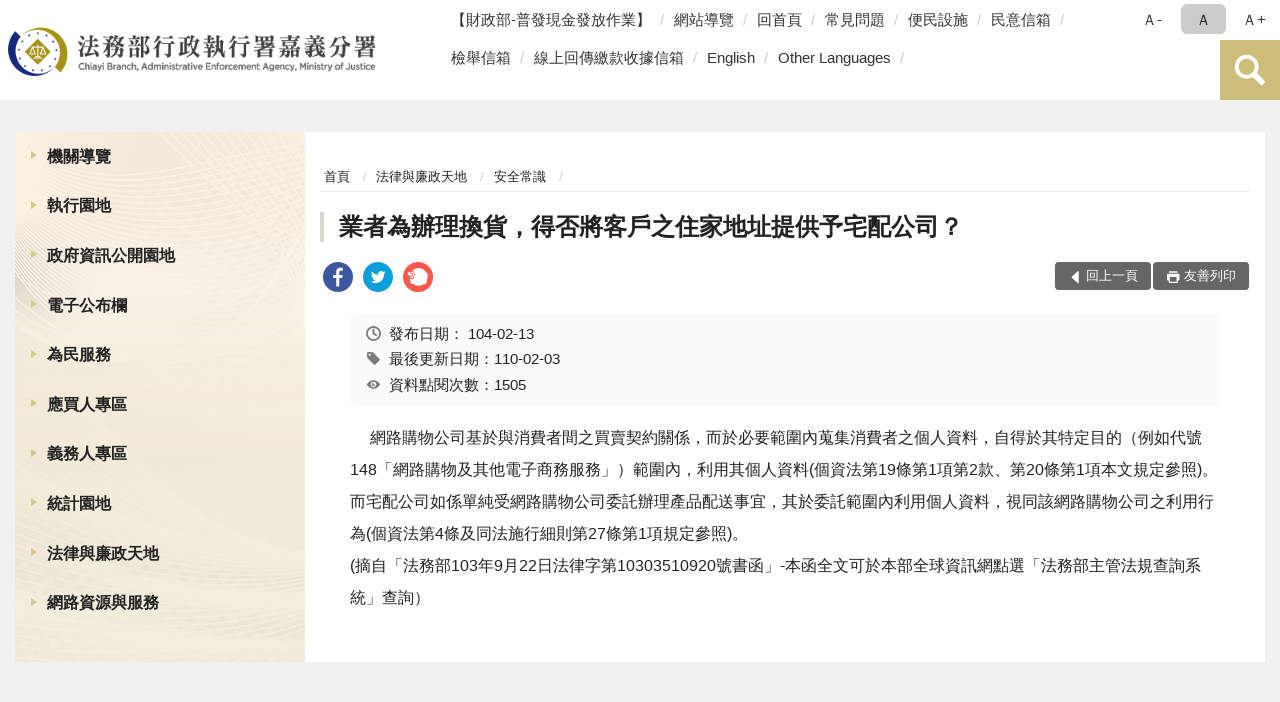

--- FILE ---
content_type: text/html; charset=utf-8
request_url: https://www.cyy.moj.gov.tw/8212/8400/8408/133700/
body_size: 16002
content:


<!doctype html>
<html lang="zh-Hant" class="no-js">
<head>
    <meta charset="utf-8">
    <meta http-equiv="X-UA-Compatible" content="IE=edge">
    <meta name="viewport" content="width=device-width, initial-scale=1">
    <meta name="format-detection" content="telephone=no">
    <meta name="Site" content="法務部行政執行署嘉義分署">
    <meta name="Version" content="中文網">
    <meta name="PageType" content="內容頁">
    <meta name="TreeNode" content="安全常識">
    <meta name="ContentTitle" content="業者為辦理換貨，得否將客戶之住家地址提供予宅配公司？">

    <meta property="og:title" content="業者為辦理換貨，得否將客戶之住家地址提供予宅配公司？">
    <meta property="og:type" content="website" />
    <meta property="og:url" content="https://www.cyy.moj.gov.tw/8212/8400/8408/133700/" />
    <meta property="og:image" content="">
    <meta property="og:image:width" content="50%">
    <meta property="og:image:height" content="50%">
    <meta property="og:site_name" content="法務部行政執行署嘉義分署">
    <meta property="og:description" content="業者為辦理換貨，得否將客戶之住家地址提供予宅配公司？" />

    <meta name="DC.Title" content="業者為辦理換貨，得否將客戶之住家地址提供予宅配公司？" />
    <meta name="DC.Creator" content="行政執行署嘉義分署" />
    <meta name="DC.Subject" content="業者為辦理換貨，得否將客戶之住家地址提供予宅配公司？" />
    <meta name="DC.Description" content="安全常識" />
    <meta name="DC.Contributor" content="行政執行署嘉義分署" />
    <meta name="DC.Type" content="文字" />
    <meta name="DC.Format" content="text" />
    <meta name="DC.Source" content="行政執行署嘉義分署" />
    <meta name="DC.Language" content="中文" />
    <meta name="DC.coverage.t.min" content="2015-02-13" />
    <meta name="DC.coverage.t.max" content="2035-02-13" />
    <meta name="DC.Publisher" content="行政執行署嘉義分署" />
    <meta name="DC.Date" content="2015-02-13" />
    <meta name="DC.Identifier" content="2.16.886.101.20003.20006" />
    <meta name="DC.Relation" content="" />
    <meta name="DC.Rights" content="行政執行署嘉義分署" />

    <meta name="Category.Theme" content="300" />
    <meta name="Category.Cake" content="600" />
    <meta name="Category.Service" content="I00" />

    <meta name="keywords" />

            <link rel="Shortcut Icon" type="image/x-icon" href="/media/27432/favicon執行署-1.png" />
    <title>業者為辦理換貨，得否將客戶之住家地址提供予宅配公司？-安全常識-法務部行政執行署嘉義分署</title>
    <!--HTML5 Shim and Respond.js IE8 support of HTML5 elements and media queries [if lt IE 9]>
    <script src="js/html5shiv.js"></script>
    <script src="js/respond.min.js"></script>
    <![endif]-->
    <!-- slick css-->
    <link rel="stylesheet" type="text/css" href="/Content/E/vendor/slick/slick.css" />
    <link rel="stylesheet" type="text/css" href="/Content/E/vendor/slick/slick-theme.css" />

    <!-- fancybox css -->
    <link rel="stylesheet" href="/Content/E/vendor/fancybox/fancybox.css" />

    <!-- hyUI css -->
    <link rel="stylesheet" href="/Content/E/E3_style/hyui.css">
    <link rel='stylesheet' href='/scripts/jquery-ui.css'>

    <!-- Global site tag (gtag.js) - Google Analytics -->
<script async src="https://www.googletagmanager.com/gtag/js?id=UA-38055844-1"></script>
<script>
  window.dataLayer = window.dataLayer || [];
  function gtag(){dataLayer.push(arguments);}
  gtag('js', new Date());

  gtag('config', 'UA-38055844-1');
</script>
    <!-- Google Tag Manager -->
    <script>
        (function (w, d, s, l, i) {
            w[l] = w[l] || []; w[l].push({
                'gtm.start':
                    new Date().getTime(), event: 'gtm.js'
            }); var f = d.getElementsByTagName(s)[0],
                j = d.createElement(s), dl = l != 'dataLayer' ? '&l=' + l : ''; j.async = true; j.src =
                    'https://www.googletagmanager.com/gtm.js?id=' + i + dl; f.parentNode.insertBefore(j, f);
        })(window, document, 'script', 'dataLayer', 'GTM-PVTNFB4');</script>
    <!-- End Google Tag Manager -->
<style>
    input:disabled, textarea:disabled, select:disabled {
        background-color: #f2f2f2;
    }

    .verify {
        color: blue;
    }

    .mp_slider_container,
    .marquee_container {
        position: relative;
    }
    .mp_slider_container_main {
        width: 100%;
        overflow: hidden;
        position: relative;
    }
    .slick-autoplay-toggle {
        position: absolute;
        right: 20px;
        min-width: 40px;
        top: 4.5px;
        z-index: 10;
        padding: 5px 10px;
        background: rgba(0, 0, 0, 0.7);
        color: #fff;
        border: none;
        cursor: pointer;
        font-size: 0.875rem;
        border-radius: 5px;
    }

    .marquee_container .slick-autoplay-toggle {
        right: 55px;
    }
</style>
</head>
<body>
    <!-- Google Tag Manager (noscript) -->
    <noscript>
        <iframe title="googletag" src="https://www.googletagmanager.com/ns.html?id=GTM-PVTNFB4"
                height="0" width="0" style="display:none;visibility:hidden"></iframe>
    </noscript>
    <!-- End Google Tag Manager (noscript) -->
    <!-- 直接跳主內容區 -->
    <a class="goCenter" href="#aC" tabindex="1">按Enter到主內容區</a>
    <!-- wrapper 最大寬度 -->
    <div class="wrapper">
        
<header class="header ">
    <div class="container">
        <a class="accesskey" href="#aU" id="aU" accesskey="U" title="網站標題">:::</a>
        

<nav class="navigation">
    <!-- 一組ul預設靠右 可同時存在2組-->
    <ul>

                        <li>
                            <a href="/umbraco/surface/Ini/CountAndRedirectUrl?nodeId=1671681" title="【財政部-普發現金發放作業】(另開新視窗)" target="_blank" rel="noopener noreferrer">【財政部-普發現金發放作業】</a>
                        </li>
                        <li>
                            <a href="/umbraco/surface/Ini/CountAndRedirectUrl?nodeId=229120" title="網站導覽" target="_self" >網站導覽</a>
                        </li>
                        <li>
                            <a href="/umbraco/surface/Ini/CountAndRedirectUrl?nodeId=229119" title="回首頁" target="_self" >回首頁</a>
                        </li>
                        <li>
                            <a href="/umbraco/surface/Ini/CountAndRedirectUrl?nodeId=229113" title="常見問題" target="_self" >常見問題</a>
                        </li>
                        <li>
                            <a href="/umbraco/surface/Ini/CountAndRedirectUrl?nodeId=1362526" title="便民設施(另開新視窗)" target="_blank" rel="noopener noreferrer">便民設施</a>
                        </li>
                        <li>
                            <a href="/umbraco/surface/Ini/CountAndRedirectUrl?nodeId=229123" title="民意信箱(另開新視窗)" target="_blank" rel="noopener noreferrer">民意信箱</a>
                        </li>
                        <li>
                            <a href="/umbraco/surface/Ini/CountAndRedirectUrl?nodeId=1362525" title="檢舉信箱(另開新視窗)" target="_blank" rel="noopener noreferrer">檢舉信箱</a>
                        </li>
                        <li>
                            <a href="/umbraco/surface/Ini/CountAndRedirectUrl?nodeId=1453696" title="線上回傳繳款收據信箱(另開新視窗)" target="_blank" rel="noopener noreferrer">線上回傳繳款收據信箱</a>
                        </li>
                        <li>
                            <a href="/umbraco/surface/Ini/CountAndRedirectUrl?nodeId=229112" title="English" target="_self" >English</a>
                        </li>
                        <li>
                            <a href="/umbraco/surface/Ini/CountAndRedirectUrl?nodeId=1473562" title="Other Languages(另開新視窗)" target="_blank" rel="noopener noreferrer">Other Languages</a>
                        </li>

    </ul>
    <div class="font-size">
        <ul>
            <li class="size-s">
                <a href="#" name="fontSize" role="button" aria-pressed="false" title="小字級">Ａ-</a>
            </li>
            <li class="size-m">
                <a href="#" name="fontSize" role="button" aria-pressed="true" title="中字級" class="active">Ａ</a>
            </li>
            <li class="size-l">
                <a href="#" name="fontSize" role="button" aria-pressed="false" title="大字級">Ａ+</a>
            </li>
        </ul>
    </div>
</nav>
<h1>
    <a href="/"><img src="/media/34389/09法務部行政執行署嘉義分署.png" alt="法務部行政執行署嘉義分署：回首頁" /></a>
</h1>
<!-- Search Start -->
<section class="search">
    <noscript>
您的瀏覽器不支援 JavaScript 或 JavaScript已停用    </noscript>
    <form action="/8462/8478/" class="form_inline">
        <div class="form_grp">
            <label for="q">搜尋</label>
            <input name="q" id="q" type="text" placeholder="請輸入文字" accesskey="S" autocomplete="off">
            <input title="查詢" type="submit" value="查詢">
        </div>
        <div class="btn_grp">
            <input onclick="window.open('https://www.google.com.tw/advanced_search?hl=zh-TW&as_q=&num=100&as_sitesearch='+location.hostname);" type="button" value="進階搜尋" title="進階搜尋 (另開新視窗)">
        </div>
    </form>
            <div class="keywordHot">
                <ul>
                        <li>
                            <a href="/8462/8478/?q=傳繳通知單" title="傳繳通知單">傳繳通知單</a>
                        </li>
                        <li>
                            <a href="/8462/8478/?q=通訊投標" title="通訊投標">通訊投標</a>
                        </li>
                        <li>
                            <a href="/8462/8478/?q=繳款方式" title="繳款方式">繳款方式</a>
                        </li>
                        <li>
                            <a href="/8462/8478/?q=嘉義分署地址" title="嘉義分署地址">嘉義分署地址</a>
                        </li>
                </ul>
            </div>
</section>
<!-- noscript -->
<noscript>
您的瀏覽器不支援JavaScript語法，JavaScript語法並不影響內容的陳述。您可使用按鍵盤上的Ctrl鍵+ (+)鍵放大/(-)鍵縮小來改變字型大小；回到上一頁可使用瀏覽器提供的 Alt+左方向鍵(←) 快速鍵功能；列印可使用瀏覽器提供的(Ctrl+P)功能。</noscript>
<!-- menu Start -->
<nav class="menu">
    <ul>
                <li>
                    <a href="https://www.cyy.moj.gov.tw/8212/8214/Normalnodelist" title="機關導覽" target="_self" name="menuButton" aria-expanded="false" >機關導覽</a>
                        <ul>
                                <li>
                                    <a href="https://www.cyy.moj.gov.tw/8212/8214/8216/127071/post" target="_self" title="機關沿革"  >機關沿革</a>
                                </li>
                                <li>
                                    <a href="https://www.cyy.moj.gov.tw/8212/8214/8218/1051597/post" target="_self" title="首長介紹"  >首長介紹</a>
                                </li>
                                <li>
                                    <a href="https://www.cyy.moj.gov.tw/8212/8214/8220/127089/post" target="_self" title="組織職掌"  >組織職掌</a>
                                </li>
                                <li>
                                    <a href="https://www.cyy.moj.gov.tw/8212/8214/8222/127097/post" target="_self" title="管轄區域"  >管轄區域</a>
                                </li>
                                <li>
                                    <a href="https://www.cyy.moj.gov.tw/8212/8214/8224/Lpsimplelist" target="_self" title="重大政策"  >重大政策</a>
                                </li>
                                <li>
                                    <a href="/media/20349449/歷史沿革及概況.pdf?mediaDL=true" target="_blank" title="歷史沿革及概況.pdf(另開新視窗)"  rel="noopener noreferrer">歷史沿革及概況</a>
                                </li>
                                <li>
                                    <a href="https://www.cyy.moj.gov.tw/8212/8214/8232/127149/post" target="_self" title="機關位置圖"  >機關位置圖</a>
                                </li>
                                <li>
                                    <a href="https://www.cyy.moj.gov.tw/8212/8214/8236/127165/post" target="_self" title="洽公資訊"  >洽公資訊</a>
                                </li>
                        </ul>

                </li>
                <li>
                    <a href="https://www.tpk.moj.gov.tw/9937/9945/9949/" title="執行園地(另開新視窗)" target="_blank"  rel="noopener noreferrer">執行園地</a>

                </li>
                <li>
                    <a href="https://www.cyy.moj.gov.tw/8212/8244/Normalnodelist" title="政府資訊公開園地" target="_self" name="menuButton" aria-expanded="false" >政府資訊公開園地</a>
                        <ul>
                                <li>
                                    <a href="https://www.cyy.moj.gov.tw/8212/8244/1485688/Nodelist" target="_self" title="打詐及反毒專區" name="menuButton" aria-expanded="false" >打詐及反毒專區</a>
                                        <ul>
                                                <li>
                                                    <a href="https://www.cyy.moj.gov.tw/8212/8244/1485688/1485692/Nodelist" target="_self" title="&#128074;打擊詐欺"  >&#128074;打擊詐欺</a>
                                                </li>
                                                <li>
                                                    <a href="https://www.cyy.moj.gov.tw/8212/8244/1485688/1485693/Nodelist" target="_self" title="&#128683;反毒宣導"  >&#128683;反毒宣導</a>
                                                </li>
                                        </ul>
                                </li>
                                <li>
                                    <a href="https://www.cyy.moj.gov.tw/8212/8244/8248/Lpsimplelist" target="_self" title="內部控制聲明書"  >內部控制聲明書</a>
                                </li>
                                <li>
                                    <a href="https://www.cyy.moj.gov.tw/8212/8244/8260/877617/" target="_self" title="個人資料檔案公開作業"  >個人資料檔案公開作業</a>
                                </li>
                                <li>
                                    <a href="https://www.cyy.moj.gov.tw/8212/8244/958475/Lpsimplelist" target="_self" title="政策宣導廣告經費彙整"  >政策宣導廣告經費彙整</a>
                                </li>
                                <li>
                                    <a href="https://www.cyy.moj.gov.tw/8212/8244/8264/Lpsimplelist" target="_self" title="業務統計"  >業務統計</a>
                                </li>
                                <li>
                                    <a href="https://www.tpk.moj.gov.tw/9539/9571/9607/" target="_blank" title="研究報告(另開新視窗)"  rel="noopener noreferrer">研究報告</a>
                                </li>
                                <li>
                                    <a href="https://www.cyy.moj.gov.tw/8212/8244/8268/Lpsimplelist" target="_self" title="施政計畫"  >施政計畫</a>
                                </li>
                                <li>
                                    <a href="https://www.cyy.moj.gov.tw/8212/8244/8270/Lpsimplelist" target="_self" title="預算及決算書"  >預算及決算書</a>
                                </li>
                                <li>
                                    <a href="https://www.cyy.moj.gov.tw/8212/8244/8272/Lpsimplelist" target="_self" title="會計月報"  >會計月報</a>
                                </li>
                                <li>
                                    <a href="https://www.cyy.moj.gov.tw/8212/8244/8274/Lpsimplelist" target="_self" title="請願訴願"  >請願訴願</a>
                                </li>
                                <li>
                                    <a href="https://www.cyy.moj.gov.tw/8212/8244/8276/1596232/" target="_blank" title="書面之公共工程及採購契約(另開新視窗)"  rel="noopener noreferrer">書面之公共工程及採購契約</a>
                                </li>
                                <li>
                                    <a href="https://www.cyy.moj.gov.tw/8212/8244/8278/127877/post" target="_self" title="支付或接受之補助"  >支付或接受之補助</a>
                                </li>
                                <li>
                                    <a href="/media/20613341/1130816修正鑑定費用收費標準表-附件四.pdf?mediaDL=true" target="_blank" title="行政執行事件鑑定費用收費標準表.pdf(另開新視窗)"  rel="noopener noreferrer">行政執行事件鑑定費用收費標準表</a>
                                </li>
                                <li>
                                    <a href="https://www.cyy.moj.gov.tw/8212/8244/882964/Lpsimplelist" target="_self" title="公共設施維護管理"  >公共設施維護管理</a>
                                </li>
                                <li>
                                    <a href="https://www.cyy.moj.gov.tw/8212/8244/652859/Normalnodelist" target="_self" title="性別主流化/性騷擾防治專區" name="menuButton" aria-expanded="false" >性別主流化/性騷擾防治專區</a>
                                        <ul>
                                                <li>
                                                    <a href="/media/20554843/法務部性別平等推動計畫-111至114年.pdf?mediaDL=true" target="_blank" title="性別主流化執行計畫.pdf(另開新視窗)"  rel="noopener noreferrer">性別主流化執行計畫</a>
                                                </li>
                                                <li>
                                                    <a href="https://www.cyy.moj.gov.tw/8212/8244/652859/652879/Lpsimplelist" target="_self" title="性騷擾防治專區"  >性騷擾防治專區</a>
                                                </li>
                                        </ul>
                                </li>
                        </ul>

                </li>
                <li>
                    <a href="https://www.cyy.moj.gov.tw/8212/8288/Normalnodelist" title="電子公布欄" target="_self" name="menuButton" aria-expanded="false" >電子公布欄</a>
                        <ul>
                                <li>
                                    <a href="https://www.cyy.moj.gov.tw/8212/8288/8290/Lpsimplelist" target="_self" title="電子公布欄"  >電子公布欄</a>
                                </li>
                                <li>
                                    <a href="https://www.cyy.moj.gov.tw/8212/8288/1228899/Lpsimplelist" target="_self" title="新聞稿"  >新聞稿</a>
                                </li>
                                <li>
                                    <a href="https://www.tpk.moj.gov.tw/9539/9801/" target="_blank" title="獎勵檢舉公告(另開新視窗)"  rel="noopener noreferrer">獎勵檢舉公告</a>
                                </li>
                                <li>
                                    <a href="https://www.cyy.moj.gov.tw/8462/1230960/" target="_blank" title="政策及活動宣導專區(另開新視窗)"  rel="noopener noreferrer">政策及活動宣導專區</a>
                                </li>
                        </ul>

                </li>
                <li>
                    <a href="https://www.cyy.moj.gov.tw/8212/8328/Normalnodelist" title="為民服務" target="_self" name="menuButton" aria-expanded="false" >為民服務</a>
                        <ul>
                                <li>
                                    <a href="https://www.cyy.moj.gov.tw/8212/8328/1024811/Nodelist" target="_self" title="法務部行政執行署嘉義分署便民專區" name="menuButton" aria-expanded="false" >法務部行政執行署嘉義分署便民專區</a>
                                        <ul>
                                                <li>
                                                    <a href="https://eservice.moj.gov.tw/1131/1252/?Page=1&amp;PageSize=30&amp;type=3&amp;alias=depts" target="_self" title="線上申辦"  >線上申辦</a>
                                                </li>
                                                <li>
                                                    <a href="https://www.cyy.moj.gov.tw/8212/8328/8338/130942/" target="_self" title="QR code專區"  >QR code專區</a>
                                                </li>
                                                <li>
                                                    <a href="https://www.cyy.moj.gov.tw/8212/8328/8338/130938/" target="_self" title="下載專區"  >下載專區</a>
                                                </li>
                                        </ul>
                                </li>
                                <li>
                                    <a href="https://www.cyy.moj.gov.tw/8212/8328/1225095/Nodelist" target="_self" title="為民服務園地" name="menuButton" aria-expanded="false" >為民服務園地</a>
                                        <ul>
                                                <li>
                                                    <a href="/media/11650/611413515954.pdf" target="_blank" title="為民服務白皮書(PDF)(另開新視窗)"  rel="noopener noreferrer">為民服務白皮書(PDF)</a>
                                                </li>
                                                <li>
                                                    <a href="/media/11651/6114135148924.pdf" target="_blank" title="電話禮貌實施要點(PDF)(另開新視窗)"  rel="noopener noreferrer">電話禮貌實施要點(PDF)</a>
                                                </li>
                                        </ul>
                                </li>
                                <li>
                                    <a href="https://www.cyy.moj.gov.tw/8212/8328/8354/Lpsimplelist" target="_self" title="申請書表下載"  >申請書表下載</a>
                                </li>
                                <li>
                                    <a href="https://www.cyy.moj.gov.tw/8212/8328/8356/Lpsimplelist" target="_self" title="執行案件處理作業流程圖"  >執行案件處理作業流程圖</a>
                                </li>
                                <li>
                                    <a href="https://www.cyy.moj.gov.tw/8212/8328/1228370/Nodelist" target="_self" title="關懷專區" name="menuButton" aria-expanded="false" >關懷專區</a>
                                        <ul>
                                                <li>
                                                    <a href="https://www.cyy.moj.gov.tw/8212/8328/1228370/1228375/1228380/post" target="_self" title="感恩社"  >感恩社</a>
                                                </li>
                                                <li>
                                                    <a href="https://www.cyy.moj.gov.tw/8212/8328/1228370/1228376/Lpsimplelist" target="_self" title="轉介機構"  >轉介機構</a>
                                                </li>
                                                <li>
                                                    <a href="https://www.cyy.moj.gov.tw/8212/8288/8290/1358360/" target="_blank" title="55+(另開新視窗)"  rel="noopener noreferrer">55+</a>
                                                </li>
                                        </ul>
                                </li>
                                <li>
                                    <a href="https://www.cyy.moj.gov.tw/8212/8328/8444/Lpsimplelist" target="_self" title="檔案應用服務"  >檔案應用服務</a>
                                </li>
                                <li>
                                    <a href="https://www.cyy.moj.gov.tw/8212/8328/8360/131688/post" target="_self" title="民意信箱"  >民意信箱</a>
                                </li>
                                <li>
                                    <a href="https://www.cyy.moj.gov.tw/8212/8328/8342/Lpsimplelist" target="_self" title="常見問題"  >常見問題</a>
                                </li>
                                <li>
                                    <a href="/media/20604445/偏鄉服務站海報.jpg?mediaDL=true" target="_blank" title="偏鄉服務專區.jpg(另開新視窗)"  rel="noopener noreferrer">偏鄉服務專區</a>
                                </li>
                        </ul>

                </li>
                <li>
                    <a href="https://www.cyy.moj.gov.tw/8212/1224559/Normalnodelist" title="應買人專區" target="_self" name="menuButton" aria-expanded="false" >應買人專區</a>
                        <ul>
                                <li>
                                    <a href="https://www.cyy.moj.gov.tw/8212/8328/8348/" target="_self" title="不動產通訊投標專區"  >不動產通訊投標專區</a>
                                </li>
                                <li>
                                    <a href="https://www.tpkonsale.moj.gov.tw/Chattel" target="_blank" title="動產拍賣公告(另開新視窗)"  rel="noopener noreferrer">動產拍賣公告</a>
                                </li>
                                <li>
                                    <a href="https://www.tpkonsale.moj.gov.tw/Estate" target="_blank" title="不動產拍賣公告(另開新視窗)"  rel="noopener noreferrer">不動產拍賣公告</a>
                                </li>
                                <li>
                                    <a href="https://www.cyy.moj.gov.tw/8212/8288/1083501/" target="_self" title="地檢署囑託變價專區"  >地檢署囑託變價專區</a>
                                </li>
                                <li>
                                    <a href="https://sites.google.com/view/just-go/" target="_blank" title="嘉執購 JUST GO!(另開新視窗)"  rel="noopener noreferrer">嘉執購 JUST GO!</a>
                                </li>
                        </ul>

                </li>
                <li>
                    <a href="https://www.cyy.moj.gov.tw/8212/1224560/Normalnodelist" title="義務人專區" target="_self" name="menuButton" aria-expanded="false" >義務人專區</a>
                        <ul>
                                <li>
                                    <a href="https://www.cyy.moj.gov.tw/8212/1224560/1224594/1224596/post" target="_self" title="線上回傳繳款收據"  >線上回傳繳款收據</a>
                                </li>
                                <li>
                                    <a href="https://www.cyy.moj.gov.tw/8212/1224560/1226831/1226833/post" target="_self" title="欠稅費查詢及繳款"  >欠稅費查詢及繳款</a>
                                </li>
                        </ul>

                </li>
                <li>
                    <a href="https://www.cyy.moj.gov.tw/8212/8368/Normalnodelist" title="統計園地" target="_self" name="menuButton" aria-expanded="false" >統計園地</a>
                        <ul>
                                <li>
                                    <a href="https://www.cyy.moj.gov.tw/8212/8368/8370/Lpsimplelist" target="_self" title="園地導覽"  >園地導覽</a>
                                </li>
                                <li>
                                    <a href="https://www.cyy.moj.gov.tw/8212/8368/8372/Nodelist" target="_self" title="行政執行統計" name="menuButton" aria-expanded="false" >行政執行統計</a>
                                        <ul>
                                                <li>
                                                    <a href="https://www.cyy.moj.gov.tw/8212/8368/8372/8374/131737/post" target="_self" title="行政執行案件收結情形"  >行政執行案件收結情形</a>
                                                </li>
                                                <li>
                                                    <a href="https://www.cyy.moj.gov.tw/8212/8368/8372/8376/658076/post" target="_self" title="行政執行案件徵起金額"  >行政執行案件徵起金額</a>
                                                </li>
                                                <li>
                                                    <a href="https://www.cyy.moj.gov.tw/8212/8368/8372/8380/Lpsimplelist" target="_self" title="國家賠償事件收結情形"  >國家賠償事件收結情形</a>
                                                </li>
                                        </ul>
                                </li>
                                <li>
                                    <a href="/media/20714796/105-114聲議.pdf?mediaDL=true" target="_blank" title="聲明異議.pdf(另開新視窗)"  rel="noopener noreferrer">聲明異議</a>
                                </li>
                                <li>
                                    <a href="https://www.cyy.moj.gov.tw/8212/8368/8392/Nodelist" target="_self" title="性別統計專區" name="menuButton" aria-expanded="false" >性別統計專區</a>
                                        <ul>
                                                <li>
                                                    <a href="https://www.cyy.moj.gov.tw/8212/8368/8392/8394/Lpsimplelist" target="_self" title="行政執行案件性別統計"  >行政執行案件性別統計</a>
                                                </li>
                                                <li>
                                                    <a href="https://www.rjsd.moj.gov.tw/RJSDWeb/common/SubMenu.aspx?menu=GENDER" target="_blank" title="法務部性別統計專區(另開新視窗)"  rel="noopener noreferrer">法務部性別統計專區</a>
                                                </li>
                                        </ul>
                                </li>
                                <li>
                                    <a href="https://www.rjsd.moj.gov.tw/RJSDWeb/common/SubMenu.aspx?menu=BOOK" target="_blank" title="統計專題分析(另開新視窗)"  rel="noopener noreferrer">統計專題分析</a>
                                </li>
                                <li>
                                    <a href="https://www.rjsd.moj.gov.tw/RJSDWeb/common/RelatedWebsite.aspx" target="_blank" title="統計相關網站(另開新視窗)"  rel="noopener noreferrer">統計相關網站</a>
                                </li>
                        </ul>

                </li>
                <li>
                    <a href="https://www.cyy.moj.gov.tw/8212/8400/Normalnodelist" title="法律與廉政天地" target="_self" name="menuButton" aria-expanded="false" >法律與廉政天地</a>
                        <ul>
                                <li>
                                    <a href="https://www.cyy.moj.gov.tw/8212/8400/8402/131781/post" target="_self" title="政風業務執掌"  >政風業務執掌</a>
                                </li>
                                <li>
                                    <a href="https://www.cyy.moj.gov.tw/8212/8400/8404/131785/post" target="_self" title="受理檢舉事項"  >受理檢舉事項</a>
                                </li>
                                <li>
                                    <a href="https://www.cyy.moj.gov.tw/8212/8400/8406/Lpsimplelist" target="_self" title="廉政小品"  >廉政小品</a>
                                </li>
                                <li>
                                    <a href="https://www.cyy.moj.gov.tw/8212/8400/8408/Lpsimplelist" target="_self" title="安全常識"  >安全常識</a>
                                </li>
                                <li>
                                    <a href="https://www.cyy.moj.gov.tw/8212/8400/1226805/1226812/post" target="_self" title="政風信箱"  >政風信箱</a>
                                </li>
                                <li>
                                    <a href="https://www.cyy.moj.gov.tw/8212/8400/8412/Lpsimplelist" target="_self" title="請託關說登錄查察專區"  >請託關說登錄查察專區</a>
                                </li>
                                <li>
                                    <a href="https://www.cyy.moj.gov.tw/8212/8400/8286/127880/post" target="_self" title="行政執行法規"  >行政執行法規</a>
                                </li>
                                <li>
                                    <a href="https://www.cyy.moj.gov.tw/8212/8400/1003690/1190480/post" target="_self" title="公職人員利益衝突迴避身分揭露專區"  >公職人員利益衝突迴避身分揭露專區</a>
                                </li>
                        </ul>

                </li>
                <li>
                    <a href="https://www.cyy.moj.gov.tw/8212/812305/Normalnodelist" title="網路資源與服務" target="_self" name="menuButton" aria-expanded="false" >網路資源與服務</a>
                        <ul>
                                <li>
                                    <a href="https://www.moj.gov.tw/3035/" target="_blank" title="法務部電子報(另開新視窗)"  rel="noopener noreferrer">法務部電子報</a>
                                </li>
                                <li>
                                    <a href="https://www.cyy.moj.gov.tw/8212/812305/1229512/Nodelist" target="_self" title="動畫影音專區" name="menuButton" aria-expanded="false" >動畫影音專區</a>
                                        <ul>
                                                <li>
                                                    <a href="https://www.cyy.moj.gov.tw/8462/8490/" target="_blank" title="政令宣導影片(另開新視窗)"  rel="noopener noreferrer">政令宣導影片</a>
                                                </li>
                                                <li>
                                                    <a href="https://www.cyy.moj.gov.tw/8462/1229455/" target="_blank" title="溫馨關懷影片(另開新視窗)"  rel="noopener noreferrer">溫馨關懷影片</a>
                                                </li>
                                        </ul>
                                </li>
                                <li>
                                    <a href="https://www.cyy.moj.gov.tw/8462/1016974/1017001/" target="_blank" title="相關網站連結(另開新視窗)"  rel="noopener noreferrer">相關網站連結</a>
                                </li>
                        </ul>

                </li>
    </ul>
</nav>


    </div>
</header>
<div id="center" class="main innerpage">
    <a class="accesskey" href="#aC" id="aC" accesskey="C" title="主要內容區">:::</a>
    <div class="container">
            <!-- .main_menu 不可刪除，JS clone menu放置用 -->
            <div class="main_menu">
            </div>
        <!-- content為一定要存在之內容區 -->
        <div class="content">
            <!-- breadcrumb路徑 -->
            
    <div class="breadcrumb">
        <ul>
                    <li>
                        <a href="/">首頁</a>
                    </li>
                    <li>
                        <a href="https://www.cyy.moj.gov.tw/8212/8400/Normalnodelist" title="法律與廉政天地" target="_self" >法律與廉政天地</a>
                    </li>
                    <li>
                        <a href="https://www.cyy.moj.gov.tw/8212/8400/8408/Lpsimplelist" title="安全常識" target="_self" >安全常識</a>
                    </li>
            
        </ul>
    </div>

            <!-- h2節點 -->
            <h2 class="title" tabindex="0">業者為辦理換貨，得否將客戶之住家地址提供予宅配公司？</h2>
                <div class="share ">
                    <ul>
                        <li>
                            <a role="link" title="facebook(另開新視窗)" href="javascript:desc='';via='';if(document.referrer)via=document.referrer;if(typeof(_ref)!='undefined')via=_ref;if(window.getSelection)desc=window.getSelection();if(document.getSelection)desc=document.getSelection();if(document.selection)desc=document.selection.createRange().text;void(open('https://www.facebook.com/share.php?u='+encodeURIComponent(location.href)));"><img src="/content/A/images/basic/icon_facebook.svg" alt="facebook "></a>
                        </li>
                        <li>
                            <a role="link" title="twitter(另開新視窗)" href="javascript:void(window.open('https://twitter.com/home/?status='.concat(encodeURIComponent(document.title)).concat(' ').concat(encodeURIComponent(location.href))));"><img src="/content/A/images/basic/icon_twitter.svg " alt="twitter "></a>
                        </li>
                        <li>
                            <a role="link" title="plurk(另開新視窗)" href="javascript:void(window.open('https://www.plurk.com/?qualifier=shares&amp;status='.concat(encodeURIComponent(location.href)).concat(' ').concat('(').concat(encodeURIComponent(document.title)).concat(')')));"><img src="/content/A/images/basic/function_plurk.png " alt="plurk "></a>
                        </li>
                        
                    </ul>
                </div>
                        <!-- function功能區塊 -->
            <div class="function">
                <ul>
                    <li class="back icon_back">
                        <a role="button" href="javascript:window.location =document.referrer;">回上一頁</a>
                    </li>
                        <li class="print icon_print">
                            <a role="button" href="javascript:window.print();">友善列印</a>
                        </li>
                                    </ul>
            </div>
            
<style>
    .file_download li a[href*=".pdf"]:after {
        background: url(/Content/A/images/basic/icon_pdf.jpg);
    }

    .file_download li a[href*=".doc"]:after {
        background: url(/Content/A/images/basic/icon_doc.jpg);
    }

    .file_download li a[href*=".odf"]:after {
        background: url(/Content/A/images/basic/icon_odf.jpg);
    }

    .file_download li a[href*=".odt"]:after {
        background: url(/Content/A/images/basic/icon_odt.jpg);
    }

    .file_download li a[href*=".xls"]:after {
        background: url(/Content/A/images/basic/icon_xls.jpg);
    }

    .file_download li a[href*=".ppt"]:after {
        background: url(/Content/A/images/basic/icon_ppt.jpg);
    }

    .file_download li a[href*=".jpg"]:after {
        background: url(/Content/A/images/basic/icon_jpg.jpg);
    }

    .file_download li a[href*=".mp3"]:after {
        background: url(/Content/A/images/basic/icon_mp3.jpg);
    }

    .file_download li a[href*=".mov"]:after {
        background: url(/Content/A/images/basic/icon_mov.jpg);
    }

    .file_download li a[href*=".txt"]:after {
        background: url(/Content/A/images/basic/icon_txt.jpg);
    }

    .file_download li a[href*=".dot"]:after {
        background: url(/Content/A/images/basic/icon_dot.jpg);
    }

    .file_download li a[href*=".zip"]:after {
        background: url(/Content/A/images/basic/icon_zip.jpg);
    }
</style>
            <!-- CP Start -->
            <section class="cp ">
                <div class="info">
                    <ul>
                        <li>
                            <i class="i_clock"></i>發布日期：
                            <time datetime="2015-02-13 00:00:00" title="發布日期">104-02-13</time>
                        </li>
                        <li>
                            <i class="i_tag"></i>最後更新日期：110-02-03
                        </li>
                        <li>
                            <i class="i_view"></i>資料點閱次數：1505
                        </li>
                    </ul>
                </div>
                &nbsp;&nbsp;&nbsp;&nbsp; 網路購物公司基於與消費者間之買賣契約關係，而於必要範圍內蒐集消費者之個人資料，自得於其特定目的（例如代號 148「網路購物及其他電子商務服務」）範圍內，利用其個人資料(個資法第19條第1項第2款、第20條第1項本文規定參照)。而宅配公司如係單純受網路購物公司委託辦理產品配送事宜，其於委託範圍內利用個人資料，視同該網路購物公司之利用行為(個資法第4條及同法施行細則第27條第1項規定參照)。<BR>(摘自「法務部103年9月22日法律字第10303510920號書函」-本函全文可於本部全球資訊網點選「法務部主管法規查詢系統」查詢）
                
            </section>
            <!-- CP End -->
            <!-- cp_slider+slick_lightbox -->
            <!-- weblink 外部連結 -->
            <!-- file download 檔案下載 -->



        </div>
    </div>
</div>

<!-- fatfooter Start -->
<section class="fatfooter">
    <div class="container">
        <button type="button" name="收合" class="btn btn-fatfooter">收合</button>
        <nav>
            <ul>
                        <li>
                            <a href="https://www.cyy.moj.gov.tw/8212/8214/Normalnodelist"  target="_self" title="機關導覽" >機關導覽</a>
                                    <ul>
                                            <li>
                                                <a href="https://www.cyy.moj.gov.tw/8212/8214/8216/127071/post" target="_self" title="機關沿革" >機關沿革</a>
                                            </li>
                                            <li>
                                                <a href="https://www.cyy.moj.gov.tw/8212/8214/8218/1051597/post" target="_self" title="首長介紹" >首長介紹</a>
                                            </li>
                                            <li>
                                                <a href="https://www.cyy.moj.gov.tw/8212/8214/8220/127089/post" target="_self" title="組織職掌" >組織職掌</a>
                                            </li>
                                            <li>
                                                <a href="https://www.cyy.moj.gov.tw/8212/8214/8222/127097/post" target="_self" title="管轄區域" >管轄區域</a>
                                            </li>
                                            <li>
                                                <a href="https://www.cyy.moj.gov.tw/8212/8214/8224/Lpsimplelist" target="_self" title="重大政策" >重大政策</a>
                                            </li>
                                            <li>
                                                <a href="/media/20349449/歷史沿革及概況.pdf?mediaDL=true" target="_blank" title="歷史沿革及概況.pdf(另開新視窗)" rel="noopener noreferrer">歷史沿革及概況</a>
                                            </li>
                                            <li>
                                                <a href="https://www.cyy.moj.gov.tw/8212/8214/8232/127149/post" target="_self" title="機關位置圖" >機關位置圖</a>
                                            </li>
                                            <li>
                                                <a href="https://www.cyy.moj.gov.tw/8212/8214/8236/127165/post" target="_self" title="洽公資訊" >洽公資訊</a>
                                            </li>
                                    </ul>

                        </li>
                        <li>
                            <a href="https://www.tpk.moj.gov.tw/9937/9945/9949/"  target="_blank" title="執行園地(另開新視窗)" rel="noopener noreferrer">執行園地</a>

                        </li>
                        <li>
                            <a href="https://www.cyy.moj.gov.tw/8212/8244/Normalnodelist"  target="_self" title="政府資訊公開園地" >政府資訊公開園地</a>
                                    <ul>
                                            <li>
                                                <a href="https://www.cyy.moj.gov.tw/8212/8244/1485688/Nodelist" target="_self" title="打詐及反毒專區" >打詐及反毒專區</a>
                                            </li>
                                            <li>
                                                <a href="https://www.cyy.moj.gov.tw/8212/8244/8248/Lpsimplelist" target="_self" title="內部控制聲明書" >內部控制聲明書</a>
                                            </li>
                                            <li>
                                                <a href="https://www.cyy.moj.gov.tw/8212/8244/8260/877617/" target="_self" title="個人資料檔案公開作業" >個人資料檔案公開作業</a>
                                            </li>
                                            <li>
                                                <a href="https://www.cyy.moj.gov.tw/8212/8244/958475/Lpsimplelist" target="_self" title="政策宣導廣告經費彙整" >政策宣導廣告經費彙整</a>
                                            </li>
                                            <li>
                                                <a href="https://www.cyy.moj.gov.tw/8212/8244/8264/Lpsimplelist" target="_self" title="業務統計" >業務統計</a>
                                            </li>
                                            <li>
                                                <a href="https://www.tpk.moj.gov.tw/9539/9571/9607/" target="_blank" title="研究報告(另開新視窗)" rel="noopener noreferrer">研究報告</a>
                                            </li>
                                            <li>
                                                <a href="https://www.cyy.moj.gov.tw/8212/8244/8268/Lpsimplelist" target="_self" title="施政計畫" >施政計畫</a>
                                            </li>
                                            <li>
                                                <a href="https://www.cyy.moj.gov.tw/8212/8244/8270/Lpsimplelist" target="_self" title="預算及決算書" >預算及決算書</a>
                                            </li>
                                            <li>
                                                <a href="https://www.cyy.moj.gov.tw/8212/8244/8272/Lpsimplelist" target="_self" title="會計月報" >會計月報</a>
                                            </li>
                                            <li>
                                                <a href="https://www.cyy.moj.gov.tw/8212/8244/8274/Lpsimplelist" target="_self" title="請願訴願" >請願訴願</a>
                                            </li>
                                            <li>
                                                <a href="https://www.cyy.moj.gov.tw/8212/8244/8276/1596232/" target="_blank" title="書面之公共工程及採購契約(另開新視窗)" rel="noopener noreferrer">書面之公共工程及採購契約</a>
                                            </li>
                                            <li>
                                                <a href="https://www.cyy.moj.gov.tw/8212/8244/8278/127877/post" target="_self" title="支付或接受之補助" >支付或接受之補助</a>
                                            </li>
                                            <li>
                                                <a href="/media/20613341/1130816修正鑑定費用收費標準表-附件四.pdf?mediaDL=true" target="_blank" title="行政執行事件鑑定費用收費標準表.pdf(另開新視窗)" rel="noopener noreferrer">行政執行事件鑑定費用收費標準表</a>
                                            </li>
                                            <li>
                                                <a href="https://www.cyy.moj.gov.tw/8212/8244/882964/Lpsimplelist" target="_self" title="公共設施維護管理" >公共設施維護管理</a>
                                            </li>
                                            <li>
                                                <a href="https://www.cyy.moj.gov.tw/8212/8244/652859/Normalnodelist" target="_self" title="性別主流化/性騷擾防治專區" >性別主流化/性騷擾防治專區</a>
                                            </li>
                                    </ul>

                        </li>
                        <li>
                            <a href="https://www.cyy.moj.gov.tw/8212/8288/Normalnodelist"  target="_self" title="電子公布欄" >電子公布欄</a>
                                    <ul>
                                            <li>
                                                <a href="https://www.cyy.moj.gov.tw/8212/8288/8290/Lpsimplelist" target="_self" title="電子公布欄" >電子公布欄</a>
                                            </li>
                                            <li>
                                                <a href="https://www.cyy.moj.gov.tw/8212/8288/1228899/Lpsimplelist" target="_self" title="新聞稿" >新聞稿</a>
                                            </li>
                                            <li>
                                                <a href="https://www.tpk.moj.gov.tw/9539/9801/" target="_blank" title="獎勵檢舉公告(另開新視窗)" rel="noopener noreferrer">獎勵檢舉公告</a>
                                            </li>
                                            <li>
                                                <a href="https://www.cyy.moj.gov.tw/8462/1230960/" target="_blank" title="政策及活動宣導專區(另開新視窗)" rel="noopener noreferrer">政策及活動宣導專區</a>
                                            </li>
                                    </ul>

                        </li>
                        <li>
                            <a href="https://www.cyy.moj.gov.tw/8212/8328/Normalnodelist"  target="_self" title="為民服務" >為民服務</a>
                                    <ul>
                                            <li>
                                                <a href="https://www.cyy.moj.gov.tw/8212/8328/1024811/Nodelist" target="_self" title="法務部行政執行署嘉義分署便民專區" >法務部行政執行署嘉義分署便民專區</a>
                                            </li>
                                            <li>
                                                <a href="https://www.cyy.moj.gov.tw/8212/8328/1225095/Nodelist" target="_self" title="為民服務園地" >為民服務園地</a>
                                            </li>
                                            <li>
                                                <a href="https://www.cyy.moj.gov.tw/8212/8328/8354/Lpsimplelist" target="_self" title="申請書表下載" >申請書表下載</a>
                                            </li>
                                            <li>
                                                <a href="https://www.cyy.moj.gov.tw/8212/8328/8356/Lpsimplelist" target="_self" title="執行案件處理作業流程圖" >執行案件處理作業流程圖</a>
                                            </li>
                                            <li>
                                                <a href="https://www.cyy.moj.gov.tw/8212/8328/1228370/Nodelist" target="_self" title="關懷專區" >關懷專區</a>
                                            </li>
                                            <li>
                                                <a href="https://www.cyy.moj.gov.tw/8212/8328/8444/Lpsimplelist" target="_self" title="檔案應用服務" >檔案應用服務</a>
                                            </li>
                                            <li>
                                                <a href="https://www.cyy.moj.gov.tw/8212/8328/8360/131688/post" target="_self" title="民意信箱" >民意信箱</a>
                                            </li>
                                            <li>
                                                <a href="https://www.cyy.moj.gov.tw/8212/8328/8342/Lpsimplelist" target="_self" title="常見問題" >常見問題</a>
                                            </li>
                                            <li>
                                                <a href="/media/20604445/偏鄉服務站海報.jpg?mediaDL=true" target="_blank" title="偏鄉服務專區.jpg(另開新視窗)" rel="noopener noreferrer">偏鄉服務專區</a>
                                            </li>
                                    </ul>

                        </li>
                        <li>
                            <a href="https://www.cyy.moj.gov.tw/8212/1224559/Normalnodelist"  target="_self" title="應買人專區" >應買人專區</a>
                                    <ul>
                                            <li>
                                                <a href="https://www.cyy.moj.gov.tw/8212/8328/8348/" target="_self" title="不動產通訊投標專區" >不動產通訊投標專區</a>
                                            </li>
                                            <li>
                                                <a href="https://www.tpkonsale.moj.gov.tw/Chattel" target="_blank" title="動產拍賣公告(另開新視窗)" rel="noopener noreferrer">動產拍賣公告</a>
                                            </li>
                                            <li>
                                                <a href="https://www.tpkonsale.moj.gov.tw/Estate" target="_blank" title="不動產拍賣公告(另開新視窗)" rel="noopener noreferrer">不動產拍賣公告</a>
                                            </li>
                                            <li>
                                                <a href="https://www.cyy.moj.gov.tw/8212/8288/1083501/" target="_self" title="地檢署囑託變價專區" >地檢署囑託變價專區</a>
                                            </li>
                                            <li>
                                                <a href="https://sites.google.com/view/just-go/" target="_blank" title="嘉執購 JUST GO!(另開新視窗)" rel="noopener noreferrer">嘉執購 JUST GO!</a>
                                            </li>
                                    </ul>

                        </li>
                        <li>
                            <a href="https://www.cyy.moj.gov.tw/8212/1224560/Normalnodelist"  target="_self" title="義務人專區" >義務人專區</a>
                                    <ul>
                                            <li>
                                                <a href="https://www.cyy.moj.gov.tw/8212/1224560/1224594/1224596/post" target="_self" title="線上回傳繳款收據" >線上回傳繳款收據</a>
                                            </li>
                                            <li>
                                                <a href="https://www.cyy.moj.gov.tw/8212/1224560/1226831/1226833/post" target="_self" title="欠稅費查詢及繳款" >欠稅費查詢及繳款</a>
                                            </li>
                                    </ul>

                        </li>
                        <li>
                            <a href="https://www.cyy.moj.gov.tw/8212/8368/Normalnodelist"  target="_self" title="統計園地" >統計園地</a>
                                    <ul>
                                            <li>
                                                <a href="https://www.cyy.moj.gov.tw/8212/8368/8370/Lpsimplelist" target="_self" title="園地導覽" >園地導覽</a>
                                            </li>
                                            <li>
                                                <a href="https://www.cyy.moj.gov.tw/8212/8368/8372/Nodelist" target="_self" title="行政執行統計" >行政執行統計</a>
                                            </li>
                                            <li>
                                                <a href="/media/20714796/105-114聲議.pdf?mediaDL=true" target="_blank" title="聲明異議.pdf(另開新視窗)" rel="noopener noreferrer">聲明異議</a>
                                            </li>
                                            <li>
                                                <a href="https://www.cyy.moj.gov.tw/8212/8368/8392/Nodelist" target="_self" title="性別統計專區" >性別統計專區</a>
                                            </li>
                                            <li>
                                                <a href="https://www.rjsd.moj.gov.tw/RJSDWeb/common/SubMenu.aspx?menu=BOOK" target="_blank" title="統計專題分析(另開新視窗)" rel="noopener noreferrer">統計專題分析</a>
                                            </li>
                                            <li>
                                                <a href="https://www.rjsd.moj.gov.tw/RJSDWeb/common/RelatedWebsite.aspx" target="_blank" title="統計相關網站(另開新視窗)" rel="noopener noreferrer">統計相關網站</a>
                                            </li>
                                    </ul>

                        </li>
                        <li>
                            <a href="https://www.cyy.moj.gov.tw/8212/8400/Normalnodelist"  target="_self" title="法律與廉政天地" >法律與廉政天地</a>
                                    <ul>
                                            <li>
                                                <a href="https://www.cyy.moj.gov.tw/8212/8400/8402/131781/post" target="_self" title="政風業務執掌" >政風業務執掌</a>
                                            </li>
                                            <li>
                                                <a href="https://www.cyy.moj.gov.tw/8212/8400/8404/131785/post" target="_self" title="受理檢舉事項" >受理檢舉事項</a>
                                            </li>
                                            <li>
                                                <a href="https://www.cyy.moj.gov.tw/8212/8400/8406/Lpsimplelist" target="_self" title="廉政小品" >廉政小品</a>
                                            </li>
                                            <li>
                                                <a href="https://www.cyy.moj.gov.tw/8212/8400/8408/Lpsimplelist" target="_self" title="安全常識" >安全常識</a>
                                            </li>
                                            <li>
                                                <a href="https://www.cyy.moj.gov.tw/8212/8400/1226805/1226812/post" target="_self" title="政風信箱" >政風信箱</a>
                                            </li>
                                            <li>
                                                <a href="https://www.cyy.moj.gov.tw/8212/8400/8412/Lpsimplelist" target="_self" title="請託關說登錄查察專區" >請託關說登錄查察專區</a>
                                            </li>
                                            <li>
                                                <a href="https://www.cyy.moj.gov.tw/8212/8400/8286/127880/post" target="_self" title="行政執行法規" >行政執行法規</a>
                                            </li>
                                            <li>
                                                <a href="https://www.cyy.moj.gov.tw/8212/8400/1003690/1190480/post" target="_self" title="公職人員利益衝突迴避身分揭露專區" >公職人員利益衝突迴避身分揭露專區</a>
                                            </li>
                                    </ul>

                        </li>
                        <li>
                            <a href="https://www.cyy.moj.gov.tw/8212/812305/Normalnodelist"  target="_self" title="網路資源與服務" >網路資源與服務</a>
                                    <ul>
                                            <li>
                                                <a href="https://www.moj.gov.tw/3035/" target="_blank" title="法務部電子報(另開新視窗)" rel="noopener noreferrer">法務部電子報</a>
                                            </li>
                                            <li>
                                                <a href="https://www.cyy.moj.gov.tw/8212/812305/1229512/Nodelist" target="_self" title="動畫影音專區" >動畫影音專區</a>
                                            </li>
                                            <li>
                                                <a href="https://www.cyy.moj.gov.tw/8462/1016974/1017001/" target="_blank" title="相關網站連結(另開新視窗)" rel="noopener noreferrer">相關網站連結</a>
                                            </li>
                                    </ul>

                        </li>
            </ul>
        </nav>
    </div>
</section>
<!-- footer -->
<footer>
    <div class="container">
        <a class="accesskey" href="#aB" id="aB" accesskey="B" title="頁尾區">:::</a>
            <div class="location">
                <p>
                    600213嘉義市東區中山路96號

<br>雲林辦公室地址：640101斗六市公園路73號
                </p>
            </div>
                    <div class="contact">
                <p>
                    電話：(05)2711133 (總機)  
<br>傳真：(05)2782976

<br>雲林辦公室電話：(05)5377607   
<br>雲林辦公室傳真：(05)5374160
                </p>
            </div>
            <hr>
        <div class="qrcode">
        </div>
        <div class="footer_info">
            <ul class="footer_link">
                        <li>
                            <a href="/umbraco/surface/Ini/CountAndRedirectUrl?nodeId=872323" title="機關位置圖(另開新視窗)" target="_blank" rel="noopener noreferrer">機關位置圖</a>
                        </li>
                        <li>
                            <a href="/umbraco/surface/Ini/CountAndRedirectUrl?nodeId=229133" title="資料開放宣告" target="_self" >資料開放宣告</a>
                        </li>
                        <li>
                            <a href="/umbraco/surface/Ini/CountAndRedirectUrl?nodeId=229131" title="資訊安全政策宣告(另開新視窗)" target="_blank" rel="noopener noreferrer">資訊安全政策宣告</a>
                        </li>
                        <li>
                            <a href="/umbraco/surface/Ini/CountAndRedirectUrl?nodeId=229129" title="隱私權保護宣告(另開新視窗)" target="_blank" rel="noopener noreferrer">隱私權保護宣告</a>
                        </li>
                        <li>
                            <a href="/8462/8468/135059/post" title="頁尾資訊" target="_self" >頁尾資訊</a>
                        </li>
            </ul>
            為提供更為穩定的瀏覽品質與使用體驗，建議更新瀏覽器至以下版本：IE10(含)以上、最新版本Chrome、最新版本Firefox
        </div>
        <div class="footer_icon">
                            <a target="_blank" rel="noopener noreferrer" href="https://accessibility.moda.gov.tw/Applications/Detail?category=20241217113521" title="通過AA等級無障礙網頁檢測,另開新視窗">
                    <img src="/Content/A/images/basic/accessibilityAA.jpg" alt="通過AA等級無障礙網頁檢測">
                </a>
                            <a target="_blank" rel="noopener noreferrer" href="https://www.gov.tw/Default.aspx" title="我的e政府,另開新視窗">
                    <img src="/Content/A/images/basic/egov.png" alt="我的e政府,另開新視窗">
                </a>
                                                    <a target="_blank" rel="noopener noreferrer" href="https://www.facebook.com/cyymoj/" title="facebook(另開新視窗)">
                    <img src="/Content/A/images/icon_fb.png" alt="facebook">
                </a>
                                                

                                                                                        <span class="update">更新日期:<em>115-01-16</em></span>
                            <span class="counter">累計瀏覽人次:<em>5181579</em></span>
        </div>
    </div>
</footer>



    </div>
    <a href="javascript:;" class="scrollToTop" role="button">回頁首</a>
    <script src="/Content/E/js/jquery-3.5.1.min.js"></script>
    <script src="/Content/E/vendor/jquery.easing.min.js"></script>
    <script src="/Content/E/vendor/lazyload/lazyload.min.js"></script>

    <!-- fancybox -->
    <script src="/Content/E/vendor/fancybox/fancybox.umd.js"></script>
    <script src="/Content/E/vendor/fancybox/l10n/zh_TW.umd.js"></script>

    <!-- slick js -->
    <script src="/Content/E/vendor/slick/slick.min.js "></script>
    <script src='/scripts/jquery-ui.min.js'></script>
    <!-- hyUI -->
        <script src="/Content/E/js/hyui.js"></script>
    <!-- 客製js -->
    <script src="/Content/E/js/customize.js"></script>
    <script src="/scripts/jquery.ui.datepicker-zh-TW.js"></script>
    <!--chart.js-->
    <script src="/scripts/Chart.min.js?20250505"></script>
    <script src="/scripts/chartjs-plugin-datalabels.min.js"></script>

    <script type="text/javascript">
        Fancybox.bind('[data-fancybox="gallery"]', {
            //
        });
        try {
            if (top.location.host != window.location.host)
                top.location = window.location;
        }
        catch (err) {
            top.location = window.location;
        }
    </script>
    <script>
        $(document).ready(function () {
            const monitorElementDisplay = ($element, $control, attr = "aria-expanded") => {
                const observer = new MutationObserver(() => {
                    const isVisible = $element.css("display") === "block";
                    $control.attr(attr, isVisible);
                });
                observer.observe($element[0], {
                    attributes: true,
                    attributeFilter: ["style"],
                });
            };
            monitorElementDisplay($(".sidebar"), $(".sidebarCtrl"));
            monitorElementDisplay($(".search"), $(".searchCtrl"));

            $("li.hasChild").each(function () {
                const $this = $(this);
                const $submenu = $this.find("ul");
                const $menuButton = $this.find("a[name='menuButton']");
                monitorElementDisplay($submenu, $menuButton);
            });

            $("a[name='fontSize']").on("click", function () {
                console.log("點擊字級切換");
                $("a[name='fontSize']").attr("aria-pressed", false);
                $(this).attr("aria-pressed", true);
            });
        });
    </script>

    <script>
        document.addEventListener("DOMContentLoaded", function () {
            function setupAriaLive(containerSelector, itemSelector) {
                const containers = document.querySelectorAll(containerSelector);
                containers.forEach(container => {
                    const items = container.querySelectorAll(itemSelector);
                    function setAriaLive(state) {
                        items.forEach(item => item.setAttribute("aria-live", state));
                    }
                    container.addEventListener("focusin", function () {
                        setAriaLive("polite");
                    });
                    container.addEventListener("focusout", function (event) {
                        setTimeout(() => {
                            if (!container.contains(document.activeElement)) {
                                setAriaLive("off");
                            }
                        }, 50);
                    });
                    setAriaLive("off");
                });
            }
            setupAriaLive(".mp_slider", ".caption");
            setupAriaLive(".marquee, .marquee-2", "li");
        });
    </script>
</body>
</html>